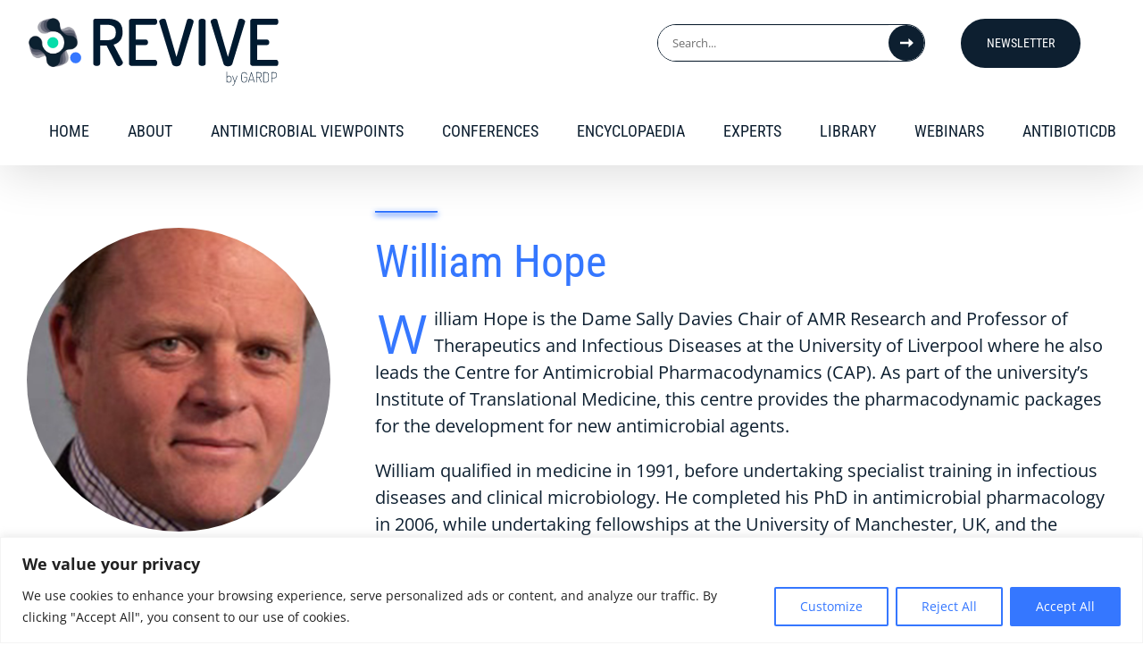

--- FILE ---
content_type: text/css
request_url: https://revive.gardp.org/wp-content/themes/AvadaChild/assets/css/custom.css?ver=1750674423
body_size: 10594
content:
@media (min-width: 769px) {
  .flex::before,
  .flex::after {
    display: none !important;
  }
}
.flex {
  flex-wrap: wrap;
}

@media (min-width: 769px) {
  .flex {
    display: flex;
    flex-direction: row;
  }
}
.flex:not(.flex--wrap) {
  flex-wrap: nowrap;
}

.flex-vc {
  align-items: center;
}

.flex-hc {
  justify-content: center;
}

@media (min-width: 769px) {
  .flex__col-vs {
    align-self: flex-start;
  }
}
@media (min-width: 769px) {
  .flex__col-ve {
    align-self: flex-end;
  }
}
@media (min-width: 769px) {
  .flex__col-vc {
    align-self: center;
  }
}
@media (min-width: 769px) {
  .flex__col-hs {
    align-self: flex-start;
  }
}
@media (min-width: 769px) {
  .flex__col-hc {
    align-self: flex-center;
  }
}
@media (min-width: 769px) {
  .flex__col-he {
    align-self: flex-end;
  }
}
@media (min-width: 769px) {
  .flex__col-c {
    display: flex;
    align-items: center;
    justify-content: center;
  }
}
.checkbox input[type=checkbox].css-checkbox,
.radio input[type=radio].css-radio {
  position: absolute;
  z-index: -1000;
  left: -1000px;
  overflow: hidden;
  clip: rect(0 0 0 0);
  height: 1px;
  width: 1px;
  margin: -1px;
  padding: 0;
  border: 0;
}

.checkbox input[type=checkbox].css-checkbox + label.css-label,
.radio input[type=radio].css-radio + label.css-label {
  padding-left: 25px;
  height: 18px;
  display: inline-block;
  line-height: 18px;
  background-repeat: no-repeat;
  background-position: 0 0;
  vertical-align: middle;
  cursor: pointer;
}

.naef-col-sidebar .filterblk span {
  font-size: 14px;
}

.checkbox input[type=checkbox].css-checkbox:checked + label.css-label,
.radio input[type=radio].css-radio:checked + label.css-label {
  background-position: 0 -20px;
}

.checkbox label.css-label,
.radio label.css-label {
  background-image: url(../images/icon-checkbox.png);
  -webkit-touch-callout: none;
  -webkit-user-select: none;
  -khtml-user-select: none;
  -moz-user-select: none;
  -ms-user-select: none;
  user-select: none;
}

.radio label.css-label {
  background-image: url(../images/icon-radio.png);
}

.select2-container {
  position: relative;
  z-index: 1051;
  display: inline-block;
  margin: 0;
  box-sizing: border-box;
  vertical-align: middle;
}

.select2-container .select2-selection__rendered {
  padding: 1.089rem 15px;
  border-color: #0D1F30;
  text-align: left;
}

.select2-container .select2-dropdown {
  padding: 0 0;
  border-radius: 0;
  border-top: 0;
  border-color: #0D1F30;
  background-color: #fff;
  transition: none;
}

.select2-container .select2-dropdown:focus,
.select2-container .select2-dropdown:active,
.select2-container .select2-dropdown:active:focus {
  box-shadow: none;
}

.select2-container .select2-selection__arrow {
  top: 50%;
  right: 20px;
  width: 12px;
  height: 12px;
  border-width: 0.15rem 0.15rem 0 0;
  color: #0D1F30;
}

.select2-container--open .select2-selection__arrow {
  margin-top: 0.2rem;
}

.select2-container .select2-search {
  display: block;
  padding: 10px 10px;
  width: 100%;
}

.select2-container .select2-search--dropdown .select2-search__field {
  padding: 10px 15px;
  border: 1px solid #0D1F30;
  box-sizing: border-box;
  color: #0D1F30;
  line-height: 1;
  width: 100%;
}

.select2-container .select2-search--dropdown .select2-search__field:focus,
.select2-container .select2-search--dropdown .select2-search__field:active,
.select2-container .select2-search--dropdown .select2-search__field:active:focus {
  border-color: transparent;
  box-shadow: inset 0px 0px 0px 2px #0D1F30;
  color: #0D1F30;
  outline: 0;
  outline-offset: 0;
}

.select2-container .select2-results {
  display: block;
}

.select2-container .select2-results__options {
  overflow: hidden;
  height: 150px;
}

.select2-results__option {
  padding: 10px 15px;
  color: #0D1F30;
}

.select2-results__option[aria-selected=true] {
  background: #0D1F30;
  color: #fff;
}

.select2-results__option--highlighted[aria-selected=false] {
  background: rgba(49, 105, 138, 0.75);
  color: #fff;
}

.nicescroll-rails {
  border-radius: 5px;
}

.customButton {
  padding: 70px;
}

p::-moz-selection {
  color: #fff;
  background-color: #0D1F30;
}

p::selection {
  color: #fff;
  background-color: #0D1F30;
}

::-moz-selection {
  color: #fff;
  background-color: #0D1F30;
}

::selection {
  color: #fff;
  background-color: #0D1F30;
}

input:-webkit-autofill {
  -webkit-box-shadow: 0 0 0 30px white inset;
}

a.font-condensed {
  text-decoration: underline;
}

.btn,
.search input.btn,
.bbp-login-links .bbp-register-link {
  padding: 11px 23px;
  border-radius: 2px;
  font-size: 18px;
  transition: all 0.2s;
  line-height: 21px;
}

.btn-default,
.search input.btn-default,
.bbp-login-links .bbp-register-link {
  background: #0D1F30;
  color: #fff;
}

.btn-default:hover,
.search input.btn-default:hover,
.bbp-login-links .bbp-register-link:hover {
  background: #06DDAA;
  color: white;
}

#bbp_user_edit_submit,
#main #comment-submit,
#main .comment-submit,
#reviews input#submit,
.bbp-submit-wrapper .button,
.button-default,
.button.default,
.comment-form input[type=submit],
.fusion-button,
.fusion-button-default,
.fusion-portfolio-one .fusion-button,
.post-password-form input[type=submit],
.ticket-selector-submit-btn[type=submit],
.tml-submit-wrap input[type=submit],
.wpcf7-form input[type=submit],
.wpcf7-submit,
input.button-default {
  font-family: "Roboto Condensed", Arial, Helvetica, sans-serif;
  font-weight: 400;
  letter-spacing: 0px;
}

.fusion-login-align-left {
  text-align: left;
}

@media (max-width: 767px) {
  .width-100 .fusion-fullwidth {
    width: calc(100% + 60px);
  }
  .fusion-builder-column-0 > .fusion-column-wrapper {
    margin-left: 0 !important;
    margin-right: 0 !important;
  }
}
.searchform .search-table .search-button input[type=submit] {
  background-color: #0D1F30 !important;
}

.searchform .search-table .search-button input[type=submit]:hover {
  background-color: #06DDAA !important;
}

.post .entry-title::before,
.accent-heading::before,
h1:before {
  content: "";
  display: block;
  width: 70px;
  height: 1px;
  border-bottom: 2px solid var(--primary_color);
  margin-bottom: 0.5em;
  box-shadow: 0 3px 6px var(--primary_color);
}

.accent-heading.color-blue {
  --primary_color: #3577FF;
  color: var(--primary_color);
}

.title-heading-center:before {
  margin-left: auto;
  margin-right: auto;
}

.post h1.entry-title,
.post h2.entry-title {
  margin-top: 50px;
}

.post .entry-title br {
  display: none;
}

.post.category-antimicrobial-viewpoints h1.entry-title,
.post.category-experts h1.entry-title {
  --primary_color: #3577ff;
  --post_title_typography-color: var(--primary_color);
}

.post.category-webinars h1.entry-title {
  --primary_color: #06DDAA;
  --post_title_typography-color: #0D1F30;
}

.accent-heading.center::before {
  margin-left: auto;
  margin-right: auto;
}

body:not(.page) .post-content h2 {
  font-size: 38px;
  --primary_color: #3577FF;
}

body:not(.page) .post-content h3 {
  font-size: 32px;
}

body:not(.page) .post-content h4 {
  font-size: 30px;
}

body:not(.page) .post-content h5 {
  font-size: 22px;
}

body:not(.page) .post-content h2,
body:not(.page) .post-content h3,
body:not(.page) .post-content h4,
body:not(.page) .post-content h5 {
  margin-top: 1.5em;
  --primary_color: #3577FF;
  color: var(--primary_color);
  font-family: "Roboto Condensed";
  font-weight: normal;
  margin-bottom: 0.5em;
}

body:not(.page) .post-content h2:before,
body:not(.page) .post-content h3:before,
body:not(.page) .post-content h4:not(.fusion-tab-heading):before,
body:not(.page) .post-content h5:before {
  content: "";
  display: block;
  width: 2.5em;
  height: 1px;
  border-bottom: 2px solid var(--primary_color);
  margin-bottom: 0.5em;
  box-shadow: 0 3px 6px var(--primary_color);
}

#wrapper .post-content blockquote {
  --primary_color: #3577FF;
  margin-left: 0;
  background-color: rgba(53, 119, 255, 0.168627451);
  border-color: var(--primary_color);
  font-style: normal;
  font-weight: bold;
  font-size: 18px;
  padding: 30px;
}

/* #main .post h2 a,
.about-author .title a,
.bbp-forum-header a.bbp-forum-permalink,
.bbp-reply-header a.bbp-reply-permalink,
.bbp-topic-header a.bbp-topic-permalink,
.fusion-content-widget-area .widget .recentcomments,
.fusion-content-widget-area .widget li a,
.fusion-content-widget-area .widget_categories li,
.fusion-load-more-button,
.fusion-rollover a,
.project-content .project-info .project-info-box a,
.shop_attributes tr th,
.single-navigation a[rel="next"]:after,
.single-navigation a[rel="prev"]:before,
body a,
body a:after,
body a:before,
#wrapper .fusion-footer-widget-area .fusion-tabs-widget .tab-holder .tabs li a,
.fusion-footer-widget-area .fusion-accordian .panel-title a,
.fusion-footer-widget-area .fusion-tabs-widget .tab-holder .news-list li .post-holder a,
.fusion-footer-widget-area .jtwt .jtwt_tweet a,
.fusion-footer-widget-area .widget li a:before,
.fusion-footer-widget-area a,
.fusion-content-boxes-8 .heading h2,
.sidebar .widget .heading h4,
.sidebar .widget h4 {
    color: #153343
}

.fusion-footer-widget-area .widget-title,
.fusion-footer-widget-area h3,
.fusion-footer-widget-column .product-title {
    color: #153343
} */
body a {
  text-decoration: underline;
}

.accent-heading a {
  text-decoration: none;
}

.fusion-footer-widget-area {
  box-shadow: inset 0 14px 6px -9px rgba(0, 0, 0, 0.08);
}

.fusion-login-box-1 .fusion-login-heading,
.fusion-login-box .fusion-login-caption,
#bbpress-forums #bbp-single-user-details #bbp-user-navigation li.current a {
  color: #fff;
}

.fusion-login-box-1 h3.fusion-login-heading {
  font-size: 35px;
}

#sidebar .bbp-login-form label {
  width: 100px;
}

#sidebar .bbp-submit-wrapper,
#sidebar .bbp-submit-wrapper .button {
  margin: 0;
  display: block;
}

.bbp-username,
.bbp-email,
.bbp-password {
  font-weight: bold;
}

.bbp-username span,
.bbp-email span,
.bbp-password span {
  font-weight: normal;
  font-size: 13px;
  padding-bottom: 15px;
  display: block;
  line-height: 18px;
}

#bbpress-forums ul.bbp-forums {
  font-size: 15px;
}

.bbp-login-links {
  float: left;
}

.bbp-login-links .bbp-register-link {
  display: inline-block;
  text-transform: uppercase;
}

@media (min-width: 800px) and (max-width: 1099px) {
  #sidebar .bbp-submit-wrapper .button {
    padding: 7px 14px;
  }
}
@media (min-width: 800px) and (max-width: 1099px) {
  .bbp-login-links .bbp-register-link {
    padding: 7px 14px;
  }
}
.bbp-submit-wrapper .button,
.bbp-login-links .bbp-register-link {
  margin: 0;
}

@media (min-width: 800px) and (max-width: 1099px) {
  .bbp-submit-wrapper .button,
  .bbp-login-links .bbp-register-link {
    font-size: 14px;
  }
}
#bbp_user_edit_submit,
#main #comment-submit,
#main .comment-submit,
#reviews input#submit,
.bbp-submit-wrapper .button,
.comment-form input[type=submit],
.fusion-button-default-size,
.fusion-portfolio-one .fusion-button,
.post-password-form input[type=submit],
.ticket-selector-submit-btn[type=submit],
.tml-submit-wrap input[type=submit],
.wpcf7-form input[type=submit],
.wpcf7-submit {
  padding: 11px 23px;
}

span.wpcf7-list-item {
  display: block;
}

.fusion-button i {
  transition: transform 0.3s ease;
}

.fusion-button:hover i {
  transform: translateX(10px);
}

.fusion-tabs .nav-tabs {
  --primary_color: #3577FF;
  --awb-background-color: #E8F0F2;
  --awb-title-active-text-color: #fff;
  --awb-active-border-color: #3577FF;
}

.fusion-tabs .nav-tabs li.active {
  --awb-background-color: #3577FF;
}

.fusion-tabs .nav-tabs li a h4 {
  font-size: 24px;
}

.fusion-tabs .nav .nav-tabs li .tab-link:focus,
.fusion-tabs .nav .nav-tabs li .tab-link:hover {
  background-color: var(--primary_color);
  border-top-color: var(--primary_color);
}

.fusion-tabs .nav .nav-tabs li {
  background-color: #fff;
}

.tfs-slider .slide-content-container h2,
.tfs-slider .slide-content-container h3,
.fusion-page-title-bar .fusion-breadcrumbs,
.fusion-page-title-bar .fusion-breadcrumbs a,
.main-flex .slide-content h2,
.fusion-main-menu .fusion-dropdown-menu .sub-menu li a,
.fusion-main-menu .sub-menu li a,
.fusion-megamenu-wrapper li .fusion-megamenu-title-disabled,
#toTop,
#toTop:before {
  color: #fff;
}

#bbpress-forums li.bbp-header ul {
  font-size: 19px;
  font-weight: 400;
}

.logout-link {
  background: #0D1F30;
  text-transform: uppercase;
  color: #fff !important;
  transition: all 0.2s;
  border-width: 0px;
  border-style: solid;
  border-color: #ffffff;
  border-radius: 2px;
  display: inline-block;
  transition: all 0.2s;
  padding: 0 10px;
  margin-left: 0 !important;
}

.logout-link:hover {
  background: #3577FF;
  color: #fff !important;
}

@media (min-width: 768px) {
  .sm-half-width {
    max-width: 480px;
    margin: 0 auto;
  }
}
.fusion-login-box .fusion-login-form input[type=email],
.fusion-login-box select,
.fusion-login-box textarea {
  border: 1px solid #d2d2d2;
}

.form-join {
  padding: 8% 0;
}

.form-join .fusion-login-input-wrapper {
  margin-bottom: 10px;
}

#f-expert {
  margin-bottom: 20px;
  background: #eee;
  padding: 20px;
}

@media (max-width: 767px) {
  .g-recaptcha > div,
  .g-recaptcha iframe {
    width: 100% !important;
  }
}
#sidebar .widget_display_topics li {
  margin: 10px 0 !important;
  padding: 10px 20px !important;
}

#sidebar .widget_display_topics li div {
  font-style: italic;
  font-size: 12px;
  text-align: right;
}

.bbp-topics-front ul.super-sticky,
.bbp-topics ul.super-sticky,
.bbp-topics ul.sticky,
.bbp-forum-content ul.sticky {
  background-color: #f3f3f3 !important;
}

#bbpress-forums {
  font-size: 13px;
}

.bbp-forum-title {
  display: block;
}

.topic-author {
  display: block;
  clear: both;
}

.topic-author .bbp-author-avatar {
  margin-right: 5px;
}

.topic-author .bbp-author-avatar img {
  vertical-align: middle;
}

.icon-default {
  background-color: #0D1F30;
  color: #fff;
}

figure,
picture,
figcaption {
  margin: 0;
  padding: 0;
}

.blog--article picture {
  position: relative;
  display: block;
  overflow: hidden;
}

.blog--article picture img {
  transform: scale(1);
  width: 100%;
  transition: transform 0.4s ease;
}

.blog--article picture:hover img {
  transform: scale(1.2);
}

.blog--article picture:hover .blog--article__icon {
  width: inherit;
}

.blog--article picture:hover .blog--article__ititle {
  opacity: 1;
  left: 0;
  visibility: visible;
}

.blog--article__icon {
  position: absolute;
  bottom: 0;
  padding: 0.3rem 1.2rem;
  overflow: hidden;
  width: 53px;
  height: 38px;
  transition: width 0.4s ease;
}

.blog--article__icon span {
  padding-top: 7px;
}

.blog--article__ititle {
  vertical-align: top;
  opacity: 0;
  visibility: hidden;
  position: relative;
  left: 100%;
  transition: left 0.4s ease;
}

.blog--article figcaption {
  background-color: white;
  padding: 1.5rem;
  padding-top: 3.5em;
  display: flex;
  flex-direction: column;
  flex: 1;
}

.page-template-page-blog .blog--article figcaption {
  padding-top: 1.5rem;
}

.blog--article figcaption h3 {
  line-height: 25px;
}

.fusion-main-menu {
  padding: 15px 0 0;
  margin-top: 17px !important;
  margin-bottom: -10px;
}

.fusion-main-menu .fusion-arrow-svg {
  display: none !important;
}

.fusion-main-menu li a {
  text-decoration: none;
}

.fusion-main-menu > ul.fusion-menu > li > a {
  height: auto;
  line-height: normal;
}

.fusion-main-menu .menu-text {
  vertical-align: middle;
  height: 35px;
  line-height: 35px;
}

.fusion-main-menu .menu-text.button-default {
  height: auto;
  line-height: normal;
}

.fusion-dropdown-svg {
  bottom: 7px;
}

.fusion-main-menu .fusion-dropdown-menu > .sub-menu {
  margin-top: 17px;
}

.webinar-card {
  --primary_color: white;
}

.webinar-card .read-more {
  font-weight: bold;
  font-family: "Roboto Condensed";
  text-decoration: underline;
}

.category-experts .post-content p:first-child:first-letter {
  color: #3577FF;
  float: left;
  font-size: 3em;
  line-height: 0.9em;
  padding-top: 4px;
  padding-right: 8px;
  padding-left: 3px;
}

.experts-img a {
  display: block;
  padding-bottom: 100%;
  position: relative;
  border-radius: 50%;
  overflow: hidden;
}

.experts-img a img {
  position: absolute;
  width: 100%;
  height: 100%;
  object-fit: cover;
}

.expert-contact {
  display: flex;
  gap: 30px;
  align-items: center;
  color: black;
  margin-top: 20px;
  margin-bottom: 50px;
}

.expert-contact .contact-label {
  color: black;
  font-family: "Roboto Condensed";
  text-transform: uppercase;
}

.expert-contact .contact-methods {
  display: flex;
  gap: 20px;
}

.expert-contact .contact-methods .button-lightgray {
  background-color: #F3F7F8;
  color: black;
  padding: 12px 35px;
}

.expert-contact .contact-methods .button-lightgray:hover {
  background-color: #f0f0f0;
}
.expert-specialties-wrapper,
.expert-contributions {
  clear: both;
  margin-bottom: 50px;
}
.expert-specialties-wrapper h3,
.expert-contributions h3 {
  font-family: "Roboto Condensed";
  font-weight: normal;
  --primary_color: #3577FF;
  color: #3577FF;
  margin-bottom: 20px;
}

.expert-contributions .related-contributions-wrapper {
  display: grid;
  grid-template-columns: 300px 1fr;
  gap: 30px;
  margin-bottom: 30px;
}

.expert-contributions .related-contributions-wrapper {
  position: relative;
}

.expert-contributions p {
  margin-top: 0;
}

.expert-contributions .related-contributions-wrapper::after {
  content: "";
  display: block;
  position: absolute;
  left: 0;
  bottom: 0;
  height: 1px;
  width: 100%;
  background-color: #3577FF;
  box-shadow: 0 3px 6px rgba(53, 119, 255, 0.5333333333);
}

.expert-contributions .related-contributions-wrapper h5 {
  margin: 0;
}
@media (min-width: 500px) {
  .fusion-flexslider.flexslider .slides.experts-img {
    width: 100%;
    padding-right: 50px;
    padding-top: 70px;
  }
  .single .webinars-single {
    max-width: 940px !important;
  }
  article.category-experts .post-slideshow {
    float: left;
    width: 32%;
  }
  article.category-experts .entry-title {
    float: left;
  }
  .single article.category-experts .post-content {
    width: 68%;
    float: left;
  }
}
#bbp-user-wrapper div.bbp-search-form {
  display: none;
}

.homepage-post-slider .flex-control-nav {
  display: none !important;
}

.homepage-post-slider .slide-excerpt {
  bottom: 0 !important;
  width: 100%;
}

#bbpress-forums #bbp-your-profile fieldset span.description {
  margin: 5px 0 5px 0;
}

#bbpress-forums #bbp-your-profile fieldset span.description {
  margin: 5px 0 5px 0;
  width: auto;
}

#feature-insights-list .fusion-li-item {
  display: flex;
  flex-direction: row-reverse;
  padding-top: 15px;
  padding-bottom: 15px;
  justify-content: space-between;
  font-size: 20px;
  font-weight: 700;
}

#feature-insights-list .fusion-li-item:hover .fusion-li-item-content {
  color: #3577FF;
}

#feature-insights-list .fusion-li-item:hover .icon-wrapper {
  background-color: #3577FF;
  transform: scale(1.2);
}

#feature-insights-list .icon-wrapper {
  margin-right: 0;
  transition: all 0.3s ease;
}

#feature-insights-list .fusion-li-item-content {
  margin-left: 0;
  margin-right: 20px;
}

/*Added by ranjita*/
/*.fusion-logo img{
    max-width: 95%;
}*/
.logo-right .gardp-logo-link {
  display: block;
  height: 100%;
}

.logo-right .gardp-logo-link img {
  height: 100%;
}

/*.fusion-main-menu > ul > li {
    padding-right: 50px;
}*/
.fusion-main-menu > ul > li {
  padding-right: 20px !important;
  padding-left: 20px !important;
  padding-bottom: 29px;
  text-transform: uppercase;
  transition: all 0.3s ease;
}

.fusion-main-menu > ul > li a {
  transition: all 0.3s ease;
}

.fusion-main-menu > ul > li:hover a {
  color: #0D1F30 !important;
  transform: translateY(3px);
}

.fusion-main-menu > ul > li.current-menu-item,
.fusion-main-menu > ul > li:hover {
  background-color: rgba(6, 221, 170, 0.3);
}

.fusion-main-menu > ul > li:last-child {
  padding-right: 20px !important;
}

/*.fusion-main-menu > ul > li:last-child {
    padding-right: 50px !important;
}*/
.h1 {
  font-family: "Roboto Condensed";
  font-size: 48px;
  color: #0D1F30;
}

.top-header-wrapper {
  display: flex;
  justify-content: space-between;
  align-items: center;
}

.top-header-wrapper .header-logo-wrapper {
  flex: 1;
}

.top-header-wrapper #show-newsletter-form {
  border-radius: 50px;
  margin-left: 40px;
  margin-right: 40px;
  padding-top: 19px;
  padding-bottom: 19px;
}

@media screen and (max-width: 768px) {
  #show-newsletter-form {
    display: none;
  }
}
.btn-rounded {
  border-radius: 50px;
  padding-top: 19px;
  padding-bottom: 19px;
}

.top-header-wrapper #show-newsletter-form:hover {
  transform: scale(1.1);
  background-color: #06DDAA;
}

#show-newsletter-form {
  background-color: #0D1F30;
}

@media screen and (min-width: 768px) {
  .fusion-header {
    height: 185px !important;
  }
}
.fusion-is-sticky .top-header-wrapper {
  display: none;
}

.fusion-is-sticky .fusion-header {
  height: 90px !important;
}

.fusion-header .fusion-logo,
.fusion-header .logo-right {
  height: 78px;
  margin-top: 20px;
}

.fusion-header .fusion-logo a {
  height: 100%;
}

.fusion-header .fusion-logo a img {
  object-fit: contain;
  height: 100% !important;
}

.fusion-main-menu {
  width: calc(100% + 40px);
  left: 20px;
}

.fusion-main-menu > ul {
  display: flex;
  justify-content: space-between;
}

@media screen and (max-width: 768px) {
  .fusion-header .searchform {
    display: none;
  }
  .fusion-header #join-us {
    display: none;
  }
  .fusion-header .logo-right {
    display: none;
  }
}
@media (max-width: 1099px) {
  #wrapper header.fusion-header-wrapper .fusion-logo {
    display: flex;
    justify-content: center;
    margin: auto !important;
  }
  #wrapper header.fusion-header-wrapper .logo-right {
    margin: 0 0 18px 0;
  }
}
@media (min-width: 1100px) and (max-width: 1224px) {
  .fusion-main-menu > ul > li {
    padding-right: 15px !important;
  }
  .fusion-main-menu > ul > li:last-child {
    padding-right: 20px !important;
  }
}
@media (max-width: 768px) {
  .fusion-body .fusion-mobile-nav-holder .fusion-selector-down {
    border: none;
  }
  #wrapper header.fusion-header-wrapper .fusion-logo img {
    max-width: 100%;
  }
  #wrapper header.fusion-header-wrapper .logo-right img {
    max-width: 70%;
    float: none;
  }
  .fusion-mobile-nav-holder .fusion-mobile-selector {
    position: absolute;
    z-index: 3;
    left: 10px;
    top: 30px;
    border: none;
    width: 55px;
  }
  .fusion-mobile-selector span {
    display: none;
  }
  .fusion-mobile-menu-design-classic.fusion-header-v1 .fusion-mobile-nav-holder #mobile-menu-main-menu {
    margin-top: 20px;
    width: calc(100% + 60px);
    left: -30px;
    position: relative;
    border: none;
    padding: 0 20px;
  }
  .fusion-mobile-menu-design-classic.fusion-header-v1 .fusion-mobile-nav-holder {
    margin-top: 0;
  }
}
@media (max-width: 480px) {
  #wrapper header.fusion-header-wrapper .fusion-logo {
    display: flex;
    justify-content: center;
  }
  #wrapper header.fusion-header-wrapper .fusion-logo,
  #wrapper header.fusion-header-wrapper .logo-right {
    width: 49%;
  }
  #wrapper header.fusion-header-wrapper .fusion-logo img,
  #wrapper header.fusion-header-wrapper .logo-right img {
    width: 100%;
  }
}
/*Home page recent posts*/
.wrap-block-rr {
  padding: 5rem 0;
  margin: 0 -10px;
}

.clearfix:after,
.clearfix:before {
  clear: both;
  content: "";
  display: block;
}

.block-rr {
  padding: 0 10px;
  float: left;
  width: 100%;
}

@media (max-width: 1024px) {
  .block-rr {
    margin-bottom: 20px;
  }
}
@media (min-width: 768px) and (max-width: 1024px) {
  .block-rr {
    width: 50%;
    margin-bottom: 20px;
  }
}
@media (min-width: 1025px) {
  .block-rr {
    width: 25%;
  }
}
.block-rr:hover .block-rr-wrp {
  box-shadow: 5px 5px 5px 0px rgba(57, 57, 57, 0.13);
  transition: box-shadow 0.5s cubic-bezier(0.455, 0.03, 0.515, 0.955);
}

.block-rr-wrp {
  /* min-height: 244px;*/
  min-height: 325px;
  height: auto;
  background-color: #f2f2f2;
  padding: 5% 8% 8% 8%;
  width: 100%;
}

.block-rr .block-rr--title {
  font-weight: bold;
  /*font-size:1.3rem;*/
  font-size: 1rem;
  margin-bottom: 0.5rem;
  border-bottom: 3px solid rgb(40, 175, 195);
}

.block-rr--topic {
  margin-bottom: 0.5rem;
}

.block-rr--avatar {
  margin-top: 1rem;
}

.block-rr--avatar a {
  display: inline-block;
}

.fusion-sharing-box.share-box h4 {
  padding-bottom: 10px;
  text-transform: uppercase;
  font-family: "Roboto Condensed";
  font-weight: normal;
}

.fusion-sharing-box {
  display: flex;
  flex-direction: column !important;
  align-items: center;
  height: auto;
  padding-top: 0 !important;
  margin-top: 0 !important;
  background-color: transparent !important;
}

.single-share-box {
  display: flex;
  flex-direction: column;
  align-items: center;
  gap: 15px;
}

.single-share-box a {
  color: #000;
  background-color: #F3F7F8;
}

.single-post .single-navigation {
  border: none;
  text-align: center;
  font-family: "Roboto Condensed";
  text-transform: uppercase;
}

.single-navigation a[rel=next]:after {
  content: "\f30b";
  font-family: "Font Awesome 5 Free";
  font-weight: 900;
  right: -30px;
  transition: all 0.3s ease;
}

.single-navigation a[rel=prev]:before {
  content: "\f30a";
  font-family: "Font Awesome 5 Free";
  font-weight: 900;
  left: -30px;
  transition: all 0.3s ease;
}

.single-navigation a:hover {
  color: #0D1F30;
}

.single-navigation a[rel=next]:hover:after {
  right: -40px;
  color: #0D1F30 !important;
}

.single-navigation a[rel=prev]:hover:before {
  left: -40px;
  color: #0D1F30 !important;
}

/*for user navigation*/
#nav ul li ul li a,
#reviews #comments > h2,
#side-header .fusion-contact-info,
#side-header .header-social .top-menu,
#sticky-nav ul li ul li a,
#wrapper #nav ul li ul li > a,
#wrapper #sticky-nav ul li ul li > a,
.avada-container h3,
.comment-form input[type=submit],
.ei-title h3,
.fusion-accordian .panel-body,
.fusion-image-wrapper .fusion-rollover .fusion-rollover-content .fusion-rollover-categories,
.fusion-image-wrapper .fusion-rollover .fusion-rollover-content .fusion-rollover-title,
.fusion-image-wrapper .fusion-rollover .fusion-rollover-content .price,
.fusion-image-wrapper .fusion-rollover .fusion-rollover-content a,
.fusion-main-menu .sub-menu,
.fusion-main-menu .sub-menu li a,
.fusion-megamenu-widgets-container,
.fusion-megamenu-wrapper .fusion-megamenu-submenu > a:hover,
.fusion-megamenu-wrapper li .fusion-megamenu-title-disabled,
.fusion-page-title-bar h3,
.gform_page_footer input[type=button],
.meta .fusion-date,
.more,
.post-content blockquote,
.review blockquote div strong,
.review blockquote q,
.ticket-selector-submit-btn[type=submit],
body {
  line-height: 1.5;
}

/* #main p a {
    text-decoration: underline !important;
} */
#footer .fusion-copyright-content {
  display: grid;
  grid-template-columns: repeat(3, 1fr);
  text-align: center;
  color: black;
  font-size: 16px;
  align-items: center;
}

#footer-logo-gardp {
  width: 170px;
}

.visible-xs {
  display: none;
}

.hidden-xs {
  display: block;
}

#page-blog .blog--article .article-wrapper figure {
  box-shadow: 4px 6px 10px rgba(142, 169, 169, 0.2);
  margin-bottom: 30px;
  display: flex;
  flex-direction: column;
  position: relative;
}

.article-wrapper figure .article-link {
  position: absolute;
  left: 0;
  top: 0;
  width: 100%;
  height: 100%;
}

.article-wrapper a {
  text-decoration: none;
}

.article-wrapper .category-list {
  display: flex;
  gap: 10px;
  width: 100%;
  flex-wrap: wrap;
  justify-content: flex-end;
  margin-top: -30px;
  margin-bottom: 30px;
  padding: 0;
}

.article-wrapper .category-list span {
  display: inline-block;
  border: 1px solid #06DDAA;
  padding: 5px 15px;
  text-transform: uppercase;
  font-size: 12px;
  font-weight: bold;
  color: #06DDAA;
  white-space: nowrap;
}
.article-wrapper.category-antimicrobial-viewpoints .category-list span,
.article-wrapper.category-experts  .category-list span{
  border-color: #3577FF;
  color: #3577FF;
}
.blog--article picture {
  position: relative;
}

.blog--article figure picture::before {
  content: "";
  display: block;
  position: absolute;
  width: 100%;
  height: 100%;
  background-color: #0D1F30;
  opacity: 0;
  z-index: 2;
  pointer-events: none;
  transition: opacity 0.3s ease;
}

.blog--article figure:hover picture::before {
  opacity: 0.35;
}

.blog--article figcaption .date {
  font-family: "Roboto Condensed";
  color: #0D1F30;
  font-size: 18px;
  display: block;
  text-align: right;
  text-transform: uppercase;
  padding-bottom: 20px;
}

.resource-content-wrapper .read-more,
.blog--article .read-more {
  font-family: "Roboto Condensed";
  color: #0D1F30;
  font-weight: bold;
  text-decoration: underline;
  font-size: 18px;
  transition: transform 0.3s ease;
  will-change: transform;
  display: flex;
  margin-top: auto;
  transform-origin: 2ex center;
  margin-top: 1.5em;
}

.resource-content-wrapper .read-more:hover,
.blog--article .read-more:hover {
  transform: scale(1.1);
}

.resource-content-wrapper .read-more {
  display: inline-block;
}

.resource-content-wrapper .read-more-wrapper {
  background-color: #0D1F30;
  box-shadow: 0 3px 6px -2px rgba(0, 0, 0, 0.16);
  padding: 8px 25px;
  position: absolute;
  bottom: 10px;
  left: 20px;
}

.resource-content-wrapper .read-more-wrapper .read-more {
  margin: 0;
  color: white;
  text-decoration: underline;
}

.blog--article figcaption h3 a::after {
  content: "";
  display: block;
  width: 50px;
  height: 1px;
  border-bottom: 2px solid;
  margin-bottom: 0.5em;
  box-shadow: 0 3px 6px rgba(6, 221, 170, 0.5019607843);
  position: absolute;
  color: #06DDAA;
  left: 0;
  top: -20px;
}

.blog--article .category-antimicrobial-viewpoints figcaption h3 a::after,
.blog--article .category-experts figcaption h3 a::after {
  box-shadow: 0 3px 6px rgba(53, 119, 255, 0.5019607843);
  color: #3577FF;
}

.blog--article figcaption h3 {
  transition: all 0.3s ease;
}

.blog--article figcaption h3 a {
  font-weight: normal;
  color: #0D1F30;
  font-size: 30px;
  position: relative;
}

.blog--article .category-experts figcaption h3 a {
  color: #3577FF;
}

.page-template-page-blog .blog--article figcaption h3 a {
  font-size: 20px;
  color: black;
}

.page-template-page-conferences h1 {
  --primary_color: #FFFFFF;
}

.blog--article figcaption:hover h3 {
  transform: translateY(-10px);
}

.blog--article .job-title,
.blog--article .workplace {
  color: #666666;
}

.blog--article .job-title {
  padding-top: 10px;
}

.blog--article .workplace {
  padding-bottom: 20px;
}

#page-blog {
  padding-top: 70px;
}

#page-banner-search {
  padding: 5vw 0;
  padding: max(5vw, 80px) 0;
  text-align: center;
}

#page-banner-search .heading h4 {
  color: white;
  font-family: "Roboto Condensed";
  text-transform: uppercase;
  font-size: 18px;
  margin-bottom: 1.5em;
}

#page-banner-search .searchform .fusion-search-form-content .fusion-search-button input[type=submit] {
  filter: invert(1);
  background-color: #000;
  width: 70px;
  height: 70px;
}

#page-banner-search form {
  margin: 0 auto;
  color: white;
  width: 700px;
}

#page-banner-search .fusion-search-form-content {
  border-color: white;
  background-color: transparent;
}

#page-banner-search input[type=search] {
  border: none;
  background-color: transparent;
  padding-left: 35px;
  color: white;
}

#page-banner-search input[type=search]::placeholder {
  color: white;
}

.footer-nav a {
  text-decoration: none;
}

@media screen and (max-width: 768px) {
  .visible-xs {
    display: block;
  }
  .hidden-xs {
    display: none;
  }
  .fusion-footer {
    text-align: center;
  }
  .fusion-copyright-content {
    grid-template-columns: auto;
    gap: 30px;
  }
  .fusion-copyright-content .footer-nav {
    order: 2;
    white-space: initial !important;
  }
  .fusion-copyright-content > strong {
    order: 1;
  }
  .fusion-copyright-content .website-by {
    order: 3;
  }
}
.fusion-copyright-content a:hover {
  color: black !important;
  text-decoration: underline !important;
}

.widget .fusion-social-networks.boxed-icons .fusion-social-network-icon {
  position: relative;
  border: none;
}

.widget .fusion-social-networks.boxed-icons .fusion-social-network-icon::before {
  position: relative;
  z-index: 2;
}

.widget .fusion-social-networks.boxed-icons .fusion-social-network-icon {
  transition: all 0.3s ease;
}

.widget .fusion-social-networks.boxed-icons .fusion-social-network-icon::after {
  content: "";
  position: absolute;
  left: 50%;
  top: 50%;
  transform: translate(-50%, -50%);
  border-radius: 50%;
  display: block;
  width: 70px;
  height: 70px;
  transition: all 0.3s ease;
}

.widget .fusion-social-networks.boxed-icons .fusion-social-network-icon:hover::after {
  width: 78px;
  height: 78px;
}

.widget .fusion-social-networks.boxed-icons .fusion-social-network-icon:hover {
  transform: scale(1.05);
  background-color: #06DDAA !important;
}

footer .fusion-social-networks {
  margin-left: -5px;
  overflow: visible;
}

.fusion-copyright-content .footer-nav {
  white-space: nowrap;
  width: 100%;
  opacity: 0.6;
}

.fusion-copyright-content .website-by {
  opacity: 0.6;
}

.fusion-copyright-content strong a,
.fusion-copyright-content .website-by a {
  text-decoration: underline;
  color: rgba(53, 119, 255, 0.6666666667);
}

@media screen and (min-width: 768px) {
  .fusion-copyright-content .website-by {
    text-align: right;
  }
}
#toTop {
  background: none;
  transition: all 0.3s ease !important;
  display: flex;
  justify-content: center;
  align-items: center;
  padding: 15px;
  transform: scale(1.2);
}

#toTop:active,
#toTop:focus {
  background-color: transparent7;
}

#toTop:hover {
  transform: scale(1.2) translateY(-10px);
  color: white !important;
}

#toTop svg path {
  transition: all 0.3s ease;
}

#toTop:hover svg path {
  fill: white !important;
}

#toTop::before {
  content: "";
  display: none;
}

/*back button*/
a.back-link {
  background: #0D1F30;
  text-transform: uppercase;
  color: #fff !important;
  transition: all 0.2s;
  border-width: 0px;
  border-style: solid;
  border-color: #ffffff;
  border-radius: 2px;
  display: inline-block;
  transition: all 0.2s;
  padding: 5px 10px;
  margin-left: 0 !important;
}

/*CSS FOR SEARCH*/
.searchform {
  width: 300px;
  max-width: 100%;
}

.fusion-footer .searchform {
  width: 100%;
}

.searchform .fusion-search-form-content .fusion-search-button input[type=submit]:hover {
  --primary_color: #06DDAA;
}

.searchform .fusion-search-form-content .fusion-search-button input[type=submit] {
  border-radius: 50px;
  background: #0D1F30 url("../images/search-icon.svg");
  background-repeat: no-repeat;
  background-size: 15px;
  background-position: center center;
  font-size: 0;
}

.searchform .fusion-search-form-content {
  background-color: #fff;
  border: 1px solid #0D1F30;
  border-radius: 50px !important;
}

.fusion-footer .searchform .fusion-search-form-content,
.fusion-footer .searchform .fusion-search-form-content .fusion-search-field input {
  background-color: #f3f7f8;
}

#advanced_fields {
  text-align: left;
  padding: 2% 2% 0%;
}

#bbpress-forums .bbp-search-form .search-field {
  display: inline-block;
  text-align: left;
  margin-bottom: 15px;
  width: 100%;
}

#bbpress-forums .bbp-search-form .search-field select {
  width: 100%;
  padding-left: 15px;
  padding-right: 15px;
}

#bbpress-forums .bbp-search-form .search-field select,
#bbpress-forums .bbp-search-form .search-field input[type=text] {
  height: 50px !important;
}

#bbpress-forums .bbp-search-form .search-field .fusion-button {
  font-family: Roboto, Arial, Helvetica, sans-serif;
  width: auto;
  height: 50px;
  display: inline-block;
  vertical-align: middle;
  color: #fff;
  text-align: center;
  padding: 4px 15px !important;
  text-transform: uppercase;
}

#bbpress-forums .bbp-search-form .search-field #bbp_advance_search {
  text-transform: uppercase;
  font-size: 10px;
  font-family: Roboto, Arial, Helvetica, sans-serif;
}

#bbpress-forums .bbp-search-form .search-field .fusion-button {
  margin-right: 10px !important;
}

#bbpress-forums .bbp-search-form input[type=submit] {
  background: #0D1F30;
  border-radius: 2px;
  font-size: 18px !important;
}

#bbpress-forums .bbp-search-form input[type=submit]:hover {
  background: #00a1ad;
}

@media (min-width: 481px) {
  #bbpress-forums .bbp-search-form .search-field {
    width: 48%;
  }
  #bbpress-forums .bbp-search-form .search-field:nth-child(2n) {
    margin-left: 2%;
  }
}
@media (max-width: 480px) {
  #bbpress-forums .bbp-search-form .search-field {
    display: block;
  }
  #bbpress-forums .bbp-search-form .search-field .fusion-button,
  #bbpress-forums .bbp-search-form .search-field select,
  #bbpress-forums .bbp-search-form .search-field input[type=text] {
    height: 42px !important;
  }
  #bbpress-forums .bbp-search-form .search-field .fusion-button {
    font-size: 16px !important;
  }
  #bbpress-forums .bbp-search-form .search-field {
    margin-bottom: 10px;
  }
}
.library-actions {
  display: flex;
  justify-content: center;
  margin-bottom: 50px;
}

.library-actions .btn {
  margin: 0 10px;
  text-transform: uppercase;
}

.error-page {
  min-height: 500px;
}

#resource-search-form-container {
  position: relative;
  display: flex;
  justify-content: center;
  margin-bottom: 50px;
  top: -600px;
}

#resource-searchform .resource-search-field {
  width: 220px;
  height: 43px;
  margin: 0;
  float: left;
}

#resource-searchform {
  display: inline-block;
  margin-right: 30px;
  padding-left: 50px;
  background: url("../images/icon-search.png") no-repeat left center;
  background-size: 40px;
}

#show-advanced-search-form {
  margin-top: 20px;
  display: inline-block;
  cursor: pointer;
  font-family: "Roboto Condensed";
  border-bottom: 2px solid white;
}

#show-all-tags {
  padding-left: 50px;
  margin-right: 30px;
  height: 43px;
  display: inline-block;
  line-height: 45px;
  cursor: pointer;
  background: url("../images/icon-filter-tags.png") no-repeat left center;
  background-size: 40px;
}

#resource-searchform .btn,
.advanced-form-submit-wrapper .btn {
  border: none;
}

#resource-advanced-search-overlay {
  display: none;
  position: absolute;
  background-color: rgba(255, 255, 255, 0.95);
  border-radius: 10px;
  top: 0;
  left: 50%;
  transform: translateX(-50%);
  padding: 50px 100px;
  z-index: 20;
  width: 80vw;
  box-shadow: 0 3px 6px rgba(0, 0, 0, 0.16);
}

#resource-advanced-search-overlay .advanced-search-container {
  color: #666666;
}

#advanced-resource-searchform .searchform {
  width: 700px;
  max-width: 100%;
  margin-left: auto;
  margin-right: auto;
}

#advanced-resource-searchform .searchform .fusion-search-form-content {
  border-width: 2px;
  border-color: #3577FF;
}

#advanced-resource-searchform .searchform .fusion-search-form-content input[type=search] {
  border: none;
  background-color: transparent;
  padding-left: 35px;
}

#advanced-resource-searchform .searchform .fusion-search-form-content input[type=submit] {
  width: 70px;
  height: 70px;
  background-color: #3577FF;
}

#close-advanced-search,
#close-all-tags {
  position: absolute;
  top: 10px;
  right: 10px;
  padding: 10px;
}

#resource-advanced-search-overlay .section-title {
  text-align: center;
}

#resource-advanced-search-overlay .field-groups {
  display: flex;
  flex-wrap: wrap;
}

#resource-advanced-search-overlay .field-group {
  padding: 20px;
  margin-bottom: 20px;
  width: 25%;
}

#resource-advanced-search-overlay .field-group h4 {
  font-family: "Roboto Condensed";
  color: #0D1F30;
  text-transform: uppercase;
  --primary_color: #3577FF;
  font-size: 18px;
}

#resource-advanced-search-overlay .field-choices {
  /* max-height: 500px;
  transition: max-height 0.3s ease;
  overflow: hidden; */
}

#resource-advanced-search-overlay .field-choices.masked {
  max-height: 0;
}

#resource-advanced-search-overlay .field-group .toggle {
  float: right;
  color: black;
  border: 2px solid black;
  border-radius: 50px;
  width: 21px;
  height: 21px;
  line-height: 20px;
  text-align: center;
  cursor: pointer;
  margin-left: 20px;
}

#resource-advanced-search-overlay .field-group label {
  display: block;
  font-size: 16px;
  color: #0D1F30;
}

#resource-advanced-search-overlay .field-group label input[type=checkbox] {
  display: inline;
  width: 20px;
  height: 20px;
  margin-top: 0;
  margin-right: 10px;
}

label[for=acinetobacter-baumannii],
label[for=enterobacteriaceae],
label[for=enterococcus-faecium],
label[for=escherichia-coli],
label[for=klebsiella-pneumoniae],
label[for=pseudomonas-aeruginosa],
label[for=staphylococcus-aureus] {
  font-style: italic;
}

/* #resource-advanced-search-overlay .field-group.content-format {
    background-image: url('../images/resource_icon_content.png');
}

#resource-advanced-search-overlay .field-group.resource-type {
    background-image: url('../images/resource_icon_type.png');
}

#resource-advanced-search-overlay .field-group.drug-development {
    background-image: url('../images/drugs.svg');
    background-size: 40px;
}

#resource-advanced-search-overlay .field-group.indication {
    background-image: url('../images/resource_icon_indication.png');
}

#resource-advanced-search-overlay .field-group.microbe {
    background-image: url('../images/microb.svg');
    background-size: 35px;
}

#resource-advanced-search-overlay .field-group.antibiotics-class {
    background-image: url('../images/formula.svg');
    background-size: 40px;
} */
.resource-item-wrapper {
  padding: 10px;
  border-bottom: 1px solid #06DDAA;
  background-color: #fff;
  position: relative;
}

.resource-item-wrapper a {
  text-decoration: none;
}

.resource-item-wrapper:before {
  content: "";
  display: block;
  width: 100%;
  height: 1px;
  position: absolute;
  background: transparent;
  left: 0;
  top: -1px;
  box-shadow: 0 3px 6px rgba(6, 221, 170, 0.2);
}

.resource-item-wrapper:nth-child(2) {
  border-top: 1px solid #06DDAA;
}

.resource-item-wrapper:nth-child(even) {
  background-color: rgba(232, 240, 242, 0.5019607843);
}

.resources-list {
  margin-bottom: 50px;
}

#resource-all-tags-overlay {
  display: none;
  position: absolute;
  background-color: rgba(44, 154, 191, 0.95);
  border-radius: 10px;
  top: -50px;
  left: 50%;
  transform: translateX(-50%);
  padding: 30px;
  z-index: 20;
  width: 80vw;
}

#resource-all-tags-overlay .tag-filter {
  color: white;
  text-decoration: underline;
  padding: 10px;
}

.resource-tags-container {
  display: flex;
  flex-wrap: wrap;
}

.encyclopedia-row {
  display: -ms-grid;
  display: grid;
  -ms-grid-columns: 33% 10px 33% 10px 33%;
  grid-template-columns: 33% 33% 33%;
  -ms-grid-rows: max(23vw, 240px);
  grid-template-rows: max(23vw, 240px);
  grid-gap: 10px;
  margin-bottom: 10px;
  position: relative;
}

.encyclopedia-row > *:nth-child(1) {
  -ms-grid-row: 1;
  -ms-grid-column: 1;
}

.encyclopedia-row > *:nth-child(2) {
  -ms-grid-row: 1;
  -ms-grid-column: 3;
}

.encyclopedia-row > *:nth-child(3) {
  -ms-grid-row: 1;
  -ms-grid-column: 5;
}

.encyclopedia-row .color-1,
.encyclopedia-row .color-2,
.encyclopedia-row .color-3,
.encyclopedia-row .color-4 {
  background-repeat: no-repeat;
  background-position: center;
  background-size: cover;
  position: relative;
  word-break: break-word;
}

.encyclopedia-row > div[class^=color-] > i {
  position: absolute;
  top: 50%;
  transform: translateY(-50%);
  z-index: 2;
}

.encyclopedia-row .fa-info-circle {
  left: 5px;
  font-size: 32px;
}

.encyclopedia-row .fa-play {
  right: 40px;
  color: white;
  font-size: 7px;
  border: 1px solid white;
  padding: 4px 3px 4px 5px;
  border-radius: 10px;
  opacity: 0.7;
}

.encyclopedia-row .color-1 {
  background-image: url("../images/encyclopaedia_bg1.jpg");
}

.encyclopedia-row .color-1 .fa-info-circle {
  color: #153345;
}

.encyclopedia-row .color-2 {
  background-image: url("../images/encyclopaedia_bg2.jpg");
}

.encyclopedia-row .color-2 .fa-info-circle {
  color: #2c9abe;
}

.encyclopedia-row .color-3 {
  background-image: url("../images/encyclopaedia_bg3.jpg");
}

.encyclopedia-row .color-3 .fa-info-circle {
  color: #0D1F30;
}

.encyclopedia-row .color-4 {
  background-image: url("../images/encyclopaedia_bg4.jpg");
}

.encyclopedia-row .color-4 .fa-info-circle {
  color: #153345;
}

.resource-encyclopedia-wrapper {
  height: 100%;
  position: relative;
}

.resource-encyclopedia-wrapper:after {
  content: "";
  position: absolute;
  display: block;
  left: 0;
  top: 0;
  width: 100%;
  height: 100%;
  background-color: #fff;
  opacity: 0;
  z-index: 1;
  transition: all 0.3s ease;
}

.resource-encyclopedia-wrapper:hover:after {
  opacity: 0.35;
}

.resource-content-wrapper {
  margin-bottom: 10px;
  position: absolute;
  background: white;
  left: calc(33% + 10px);
  height: 100%;
  z-index: 9;
  transition: width 0.35s ease;
  width: 0;
  overflow: hidden;
}

.resource-content h4 {
  font-family: "Roboto Condensed";
  font-weight: normal;
  font-size: 50px;
  color: #3577FF;
  --primary_color: #3577ff;
}

.resource-content-wrapper.active {
  width: calc(66% + 10px);
}

.resource-content-wrapper .resource-content-wrapper-inner {
  opacity: 0;
  transition: opacity 0.3s ease;
  height: 100%;
}

.resource-content-wrapper.loaded .resource-content-wrapper-inner {
  opacity: 1;
}

.resource-content-wrapper .close {
  cursor: pointer;
  opacity: 1;
  color: #3577FF;
  padding: 20px;
  position: absolute;
  right: 0;
  top: 0;
}

.resource-content {
  padding: 20px;
  overflow-y: auto;
  height: 100%;
}

@media screen and (min-width: 768px) {
  .resource-content {
    padding-bottom: 60px;
  }
}
.encyclopedia-row-wrapper {
  padding-top: 70px;
}

.encyclopedia-row .opening {
  animation: pulse 0.7s infinite;
  animation-direction: alternate;
}

.encyclopedia-row .item-1,
.encyclopedia-row .item-2,
.encyclopedia-row .item-3 {
  transition: all 0.3s ease;
}

.encyclopedia-row .item-2.active {
  transform: translateX(calc(-100% - 10px));
  z-index: 2;
}

.encyclopedia-row .item-3.active {
  transform: translateX(calc(-200% - 20px));
  z-index: 2;
}

@keyframes pulse {
  0% {
    opacity: 0.5;
  }
  100% {
    opacity: 1;
  }
}
.resource-encyclopedia-wrapper a {
  padding: 50px;
  display: flex;
  width: 100%;
  height: 100%;
  justify-content: center;
  align-items: center;
  text-align: center;
  color: white;
  font-size: 24px;
  line-height: 1.25em;
  position: relative;
  z-index: 2;
  transition: all 0.3s ease;
  text-decoration: none;
}

.resource-encyclopedia-wrapper a:hover {
  color: white;
  transform: translateY(-2px);
}

.table-1 table th {
  font-family: "Roboto Condensed";
  font-weight: normal;
  text-transform: uppercase;
  color: #0D1F30;
  background-color: transparent;
  border: none;
  padding-bottom: 40px;
}

.table-1 table thead tr {
  background-color: transparent;
}

.table-1 tr td,
.table-1 table {
  border: none;
}

.table-1 table tbody tr td:nth-child(2) {
  background-color: rgba(13, 31, 48, 0.6);
  color: white;
  box-shadow: inset -5px 0 white;
}

.table-1 td:nth-child(2):before {
  width: calc(100% + 5px);
}

.table-1 table tbody tr td:nth-child(3) {
  background-color: rgba(6, 221, 170, 0.2);
}

.table-1 {
  padding-bottom: 20px;
}

.table-1 tbody tr:first-child td:nth-child(2):after,
.table-1 tbody tr:last-child td:nth-child(2):after {
  content: "";
  position: absolute;
  width: calc(100% - 5px);
  background: rgba(13, 31, 48, 0.6);
  height: 20px;
  left: 0;
  top: -21px;
}

.table-1 tbody tr:last-child td:nth-child(2):after {
  top: auto;
  bottom: -21px;
}

.table-1 tbody tr:first-child td:nth-child(3):after,
.table-1 tbody tr:last-child td:nth-child(3):after {
  content: "";
  position: absolute;
  width: 100%;
  background-color: rgba(6, 221, 170, 0.2);
  height: 20px;
  left: 0;
  top: -21px;
}

.table-1 tbody tr:last-child td:nth-child(3):after {
  top: auto;
  bottom: -21px;
}

.table-1 table tbody tr:last-child td {
  border-bottom: 1px solid #06DDAA;
}

.table-1 td {
  position: relative;
  color: #0D1F30;
}

.table-1 td:before {
  content: "";
  display: block;
  width: 100%;
  height: 1px;
  position: absolute;
  background-color: #06DDAA;
  left: 0;
  top: -1px;
  box-shadow: 0 3px 6px rgba(6, 221, 170, 0.5333333333);
}

@media screen and (max-width: 768px) {
  .table-1 {
    font-size: 12px;
    white-space: pre-wrap;
  }
  .table-1 tr td:first-child {
    width: 250px;
    display: block;
    white-space: pre-wrap;
  }
}
#antibiotics-db {
  font-size: 16px;
}

#antibiotics-db p {
  margin-bottom: 0;
}

#antibiotics-db td {
  padding: 10px 15px;
  position: relative;
}

#antibiotics-db tbody td:before {
  content: "";
  display: block;
  width: 100%;
  height: 1px;
  position: absolute;
  background-color: #1798A3;
  left: 0;
  top: -1px;
  box-shadow: 0 3px 6px rgba(0, 151, 163, 0.49);
}

#antibiotics-db_filter {
  float: none;
  text-align: left;
  padding-bottom: 50px;
}

body.page-template-page-encyclopedia .fusion-breadcrumbs,
body.page-template-page-resources .fusion-breadcrumbs,
body.resource-library .fusion-breadcrumbs {
  padding-top: 20px;
  padding-bottom: 20px;
}

body.page-template-page-encyclopedia .fusion-breadcrumbs span:nth-of-type(4) a,
body.page-template-page-resources .fusion-breadcrumbs span:nth-of-type(4) a,
body.resource-library .fusion-breadcrumbs span:nth-of-type(4) a {
  padding: 6px 13px;
  border: 1px solid white;
  font-size: 18px;
}

body.page-template-page-encyclopedia .fusion-breadcrumbs span:nth-of-type(4) a:hover,
body.page-template-page-resources .fusion-breadcrumbs span:nth-of-type(4) a:hover,
body.resource-library .fusion-breadcrumbs span:nth-of-type(4) a:hover {
  color: #2c9abf !important;
  background-color: #fff;
}

body.page-template-page-encyclopedia .fusion-page-title-bar,
body.page-template-page-resources .fusion-page-title-bar,
body.resource-library .fusion-page-title-bar {
  height: auto;
}

.single-resource-title-wrapper {
  /* display: flex;
  height: 120px;
  align-items: center;
  background: url('../images/resource_header.jpg') no-repeat;
  background-size: cover;
  background-position: center right;
  color: white; */
}

.single-resource-title-wrapper i {
  font-size: 50px;
  padding-left: 50px;
  padding-right: 120px;
}

.single-resource-title {
  font-family: "Roboto Condensed";
  font-weight: normal;
  font-size: 40px;
}

.single-resource #main {
  margin-top: 50px;
}

.single-resource .single-navigation {
  display: flex;
  justify-content: center;
  border: none;
  font-family: "Roboto Condensed";
  gap: 80px;
  text-transform: uppercase;
}

.single-navigation a {
  text-decoration: none;
}

.resource-content-row {
  position: relative;
  display: flex;
  margin-left: -20px;
  margin-right: -20px;
  padding-top: 0.5em;
  padding-bottom: 0.5em;
}

.resource-content-row::after {
  content: "";
  display: block;
  position: absolute;
  left: 0;
  bottom: 0;
  height: 1px;
  width: 100%;
  background-color: #06DDAA;
  box-shadow: 0 3px 6px rgba(6, 221, 170, 0.5333333333);
}

.resource-content-row a {
  text-decoration: underline;
}

.resource-content-row p {
  margin-bottom: 1.5em;
}

.resource-content-row p:last-child {
  margin-bottom: 0;
}

.resource-content-row .attribute-title {
  padding: 20px;
  width: 240px;
  font-weight: bold;
  color: #0D1F30;
}

.resource-content-row .attribute-value {
  padding: 20px;
  flex: 1;
}

.resource-navigation {
  text-align: center;
  margin-top: 80px;
}

.resource-navigation .btn-rounded {
  width: auto !important;
  padding: 14px 40px;
  margin-left: 15px;
  margin-right: 15px;
  display: inline-block;
  height: 59px;
  line-height: 29px;
}

.resources-pagination nav {
  justify-content: center;
}

.paging-navigation {
  font-family: sans-serif;
  padding: 1em;
  background: #fff;
  text-align: center;
  margin-bottom: 30px;
}

.paging-navigation ul {
  list-style-type: none;
  margin: 0;
  padding: 0;
}

.paging-navigation li {
  display: inline;
}

.encyclopedia-view-more {
  width: auto !important;
  text-decoration: none !important;
  padding: 3px 16px;
}

.page-numbers a {
  text-decoration: none;
}

li .page-numbers {
  border-radius: 35px;
  display: inline-block;
  width: 70px;
  height: 70px;
  line-height: 70px;
  text-align: center;
  background-color: #3577FF;
  font-family: "Roboto Condensed";
  color: #FFFFFF;
  transition: all 0.3s ease;
}

.page-template-page-revive-webinars li .page-numbers {
  background-color: #06DDAA;
  color: #0D1F30;
}

li .page-numbers.prev,
li .page-numbers.next {
  width: 50px;
  border: none;
  box-shadow: none;
  background-color: transparent !important;
}

li .page-numbers.prev svg,
li .page-numbers.next svg {
  fill: #0D1F30;
  transition: all 0.3s ease;
}

li .page-numbers.prev:hover svg,
li .page-numbers.next:hover svg {
  fill: #0D1F30;
}

li .page-numbers.current,
li .page-numbers:hover {
  background-color: #E8F0F2;
  color: #0D1F30;
  box-shadow: none;
}

#about-links-bg > div {
  background-position: right -60px top 30px !important;
  background-size: 900px !important;
  margin: 0;
}

#activities-wrapper > div {
  max-width: 1734px !important;
}

.button-pill {
  font-family: "Roboto Condensed";
  width: 430px;
  text-transform: uppercase;
  max-width: 100%;
  padding: 10px 70px;
  display: flex;
  background: rgb(146, 146, 146);
  margin-bottom: 11px;
  border-radius: 50px;
  text-decoration: none !important;
  height: 70px;
  justify-content: center;
  align-items: center;
  text-align: center;
  color: white !important;
}

.button-pill.color-1 {
  background-color: #85ADFF;
}

.button-pill.color-2 {
  background-color: #3577FF;
}

.button-pill.color-3 {
  background-color: #0D1F30;
}

.btn-rounded {
  font-family: "Roboto Condensed";
  text-transform: uppercase;
  max-width: 100%;
  padding: 10px 70px;
  border-radius: 50px !important;
  text-decoration: none !important;
  height: 70px;
  justify-content: center;
  align-items: center;
  text-align: center;
  color: white !important;
  border: none !important;
}

.btn-outline i {
  transition: transform 0.3s ease;
  margin-left: 40px;
}

.btn-outline:hover i {
  transform: translateX(10px);
}

.nl-modal-overlay {
  position: fixed;
  width: 100%;
  height: 100%;
  left: 0;
  top: 0;
  z-index: 10011;
  background-color: rgba(13, 31, 48, 0.85);
  justify-content: center;
  align-items: center;
  display: none;
}

.nl-modal-overlay.active {
  display: flex;
}

.nl-modal {
  background-color: #fff;
  width: 500px;
  max-width: 90%;
  position: relative;
  padding: 35px;
  max-height: 90vh;
  overflow: scroll;
}

.nl-modal .nl-close {
  position: absolute;
  padding: 10px;
  right: 10px;
  top: 10px;
  background-color: #fff;
  font-weight: bold;
  color: #0D1F30;
  cursor: pointer;
  font-family: sans-serif;
}

.nl-modal input[type=submit] {
  display: flex;
  background-color: #0D1F30;
  width: 100%;
}

.nl-modal input[type=submit]:hover {
  background-color: #fff;
  background-color: #06DDAA;
  font-size: 1em;
}

.nl-modal label {
  font-size: 14px;
  color: #0D1F30;
}

.nl-modal-content {
  padding: 20px 0;
}

.nl-modal input[type=text],
.nl-modal input[type=email] {
  border-radius: 50px;
  border-color: #707070;
  height: 48px;
}

.search #content {
  padding-top: 50px;
}

.search-results.category-experts .article-wrapper .date {
  display: none;
}

@media screen and (max-width: 768px) {
  #resource-search-form-container {
    display: block;
  }
  #resource-searchform {
    margin-bottom: 40px;
  }
  #resource-searchform .resource-search-field {
    width: calc(100% - 105px);
    font-size: 15px;
  }
  #resource-advanced-search-overlay .field-groups {
    display: block;
  }
  #resource-advanced-search-overlay {
    width: 95vw;
    padding: 30px;
  }
  #resource-advanced-search-overlay .field-group {
    width: 100%;
  }
  .resource-content-row {
    display: block;
  }
  .resource-content-row .attribute-title {
    width: auto;
    padding-bottom: 0;
    font-weight: bold;
  }
  .single-resource-title-wrapper i {
    padding-right: 30px;
  }
  .resource-navigation a.button-default {
    margin-bottom: 20px;
    width: 100%;
    display: flex;
    justify-content: space-between;
    font-size: 15px;
    margin-left: 0;
    margin-right: 0;
    padding-left: 30px;
    padding-right: 30px;
  }
  .resource-navigation .btn-outline i {
    margin-left: auto;
  }
  .page-template-page-encyclopaedia #main,
  .single-resource #main {
    padding-top: 20px;
  }
  .encyclopedia-row {
    display: flex;
    flex-direction: column;
    margin-bottom: 0;
  }
  .encyclopedia-row div[class^=color-] {
    margin-bottom: 10px;
  }
  .resource-encyclopedia-wrapper a {
    margin-bottom: 0px;
    min-height: 250px;
  }
  .page-template-page-encyclopaedia .fusion-page-title-bar .fusion-breadcrumbs {
    display: block !important;
  }
  .resource-content-wrapper {
    position: relative;
    left: 0;
  }
  .resource-content-wrapper.active {
    width: 100%;
    left: 0;
  }
  .encyclopedia-row .item-1.active,
  .encyclopedia-row .item-2.active,
  .encyclopedia-row .item-3.active {
    transform: none;
  }
  .encyclopedia-row .item-1,
  .encyclopedia-row .order-1 {
    order: 1;
  }
  .encyclopedia-row .item-2,
  .encyclopedia-row .order-2 {
    order: 2;
  }
  .encyclopedia-row .item-3,
  .encyclopedia-row .order-3 {
    order: 3;
  }
  .encyclopedia-row .resource-content {
    padding: 0 0 60px 0;
  }
  .resource-content-wrapper .read-more-wrapper {
    left: 0;
  }
}